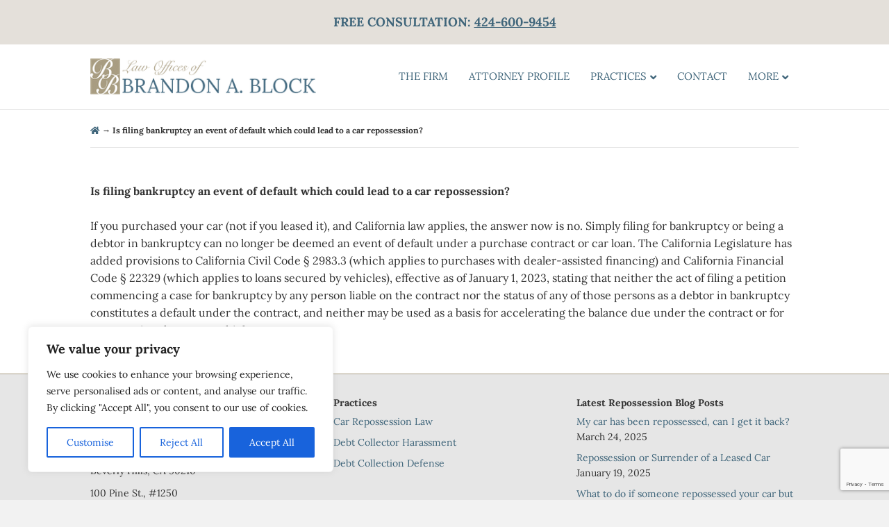

--- FILE ---
content_type: text/html; charset=utf-8
request_url: https://www.google.com/recaptcha/api2/anchor?ar=1&k=6Lf3-3khAAAAANGe38kkNU28_na4dBWapFUJTXMt&co=aHR0cHM6Ly9iYmxvY2tsYXcuY29tOjQ0Mw..&hl=en&v=N67nZn4AqZkNcbeMu4prBgzg&size=invisible&anchor-ms=20000&execute-ms=30000&cb=n9jkaoduw9gf
body_size: 48599
content:
<!DOCTYPE HTML><html dir="ltr" lang="en"><head><meta http-equiv="Content-Type" content="text/html; charset=UTF-8">
<meta http-equiv="X-UA-Compatible" content="IE=edge">
<title>reCAPTCHA</title>
<style type="text/css">
/* cyrillic-ext */
@font-face {
  font-family: 'Roboto';
  font-style: normal;
  font-weight: 400;
  font-stretch: 100%;
  src: url(//fonts.gstatic.com/s/roboto/v48/KFO7CnqEu92Fr1ME7kSn66aGLdTylUAMa3GUBHMdazTgWw.woff2) format('woff2');
  unicode-range: U+0460-052F, U+1C80-1C8A, U+20B4, U+2DE0-2DFF, U+A640-A69F, U+FE2E-FE2F;
}
/* cyrillic */
@font-face {
  font-family: 'Roboto';
  font-style: normal;
  font-weight: 400;
  font-stretch: 100%;
  src: url(//fonts.gstatic.com/s/roboto/v48/KFO7CnqEu92Fr1ME7kSn66aGLdTylUAMa3iUBHMdazTgWw.woff2) format('woff2');
  unicode-range: U+0301, U+0400-045F, U+0490-0491, U+04B0-04B1, U+2116;
}
/* greek-ext */
@font-face {
  font-family: 'Roboto';
  font-style: normal;
  font-weight: 400;
  font-stretch: 100%;
  src: url(//fonts.gstatic.com/s/roboto/v48/KFO7CnqEu92Fr1ME7kSn66aGLdTylUAMa3CUBHMdazTgWw.woff2) format('woff2');
  unicode-range: U+1F00-1FFF;
}
/* greek */
@font-face {
  font-family: 'Roboto';
  font-style: normal;
  font-weight: 400;
  font-stretch: 100%;
  src: url(//fonts.gstatic.com/s/roboto/v48/KFO7CnqEu92Fr1ME7kSn66aGLdTylUAMa3-UBHMdazTgWw.woff2) format('woff2');
  unicode-range: U+0370-0377, U+037A-037F, U+0384-038A, U+038C, U+038E-03A1, U+03A3-03FF;
}
/* math */
@font-face {
  font-family: 'Roboto';
  font-style: normal;
  font-weight: 400;
  font-stretch: 100%;
  src: url(//fonts.gstatic.com/s/roboto/v48/KFO7CnqEu92Fr1ME7kSn66aGLdTylUAMawCUBHMdazTgWw.woff2) format('woff2');
  unicode-range: U+0302-0303, U+0305, U+0307-0308, U+0310, U+0312, U+0315, U+031A, U+0326-0327, U+032C, U+032F-0330, U+0332-0333, U+0338, U+033A, U+0346, U+034D, U+0391-03A1, U+03A3-03A9, U+03B1-03C9, U+03D1, U+03D5-03D6, U+03F0-03F1, U+03F4-03F5, U+2016-2017, U+2034-2038, U+203C, U+2040, U+2043, U+2047, U+2050, U+2057, U+205F, U+2070-2071, U+2074-208E, U+2090-209C, U+20D0-20DC, U+20E1, U+20E5-20EF, U+2100-2112, U+2114-2115, U+2117-2121, U+2123-214F, U+2190, U+2192, U+2194-21AE, U+21B0-21E5, U+21F1-21F2, U+21F4-2211, U+2213-2214, U+2216-22FF, U+2308-230B, U+2310, U+2319, U+231C-2321, U+2336-237A, U+237C, U+2395, U+239B-23B7, U+23D0, U+23DC-23E1, U+2474-2475, U+25AF, U+25B3, U+25B7, U+25BD, U+25C1, U+25CA, U+25CC, U+25FB, U+266D-266F, U+27C0-27FF, U+2900-2AFF, U+2B0E-2B11, U+2B30-2B4C, U+2BFE, U+3030, U+FF5B, U+FF5D, U+1D400-1D7FF, U+1EE00-1EEFF;
}
/* symbols */
@font-face {
  font-family: 'Roboto';
  font-style: normal;
  font-weight: 400;
  font-stretch: 100%;
  src: url(//fonts.gstatic.com/s/roboto/v48/KFO7CnqEu92Fr1ME7kSn66aGLdTylUAMaxKUBHMdazTgWw.woff2) format('woff2');
  unicode-range: U+0001-000C, U+000E-001F, U+007F-009F, U+20DD-20E0, U+20E2-20E4, U+2150-218F, U+2190, U+2192, U+2194-2199, U+21AF, U+21E6-21F0, U+21F3, U+2218-2219, U+2299, U+22C4-22C6, U+2300-243F, U+2440-244A, U+2460-24FF, U+25A0-27BF, U+2800-28FF, U+2921-2922, U+2981, U+29BF, U+29EB, U+2B00-2BFF, U+4DC0-4DFF, U+FFF9-FFFB, U+10140-1018E, U+10190-1019C, U+101A0, U+101D0-101FD, U+102E0-102FB, U+10E60-10E7E, U+1D2C0-1D2D3, U+1D2E0-1D37F, U+1F000-1F0FF, U+1F100-1F1AD, U+1F1E6-1F1FF, U+1F30D-1F30F, U+1F315, U+1F31C, U+1F31E, U+1F320-1F32C, U+1F336, U+1F378, U+1F37D, U+1F382, U+1F393-1F39F, U+1F3A7-1F3A8, U+1F3AC-1F3AF, U+1F3C2, U+1F3C4-1F3C6, U+1F3CA-1F3CE, U+1F3D4-1F3E0, U+1F3ED, U+1F3F1-1F3F3, U+1F3F5-1F3F7, U+1F408, U+1F415, U+1F41F, U+1F426, U+1F43F, U+1F441-1F442, U+1F444, U+1F446-1F449, U+1F44C-1F44E, U+1F453, U+1F46A, U+1F47D, U+1F4A3, U+1F4B0, U+1F4B3, U+1F4B9, U+1F4BB, U+1F4BF, U+1F4C8-1F4CB, U+1F4D6, U+1F4DA, U+1F4DF, U+1F4E3-1F4E6, U+1F4EA-1F4ED, U+1F4F7, U+1F4F9-1F4FB, U+1F4FD-1F4FE, U+1F503, U+1F507-1F50B, U+1F50D, U+1F512-1F513, U+1F53E-1F54A, U+1F54F-1F5FA, U+1F610, U+1F650-1F67F, U+1F687, U+1F68D, U+1F691, U+1F694, U+1F698, U+1F6AD, U+1F6B2, U+1F6B9-1F6BA, U+1F6BC, U+1F6C6-1F6CF, U+1F6D3-1F6D7, U+1F6E0-1F6EA, U+1F6F0-1F6F3, U+1F6F7-1F6FC, U+1F700-1F7FF, U+1F800-1F80B, U+1F810-1F847, U+1F850-1F859, U+1F860-1F887, U+1F890-1F8AD, U+1F8B0-1F8BB, U+1F8C0-1F8C1, U+1F900-1F90B, U+1F93B, U+1F946, U+1F984, U+1F996, U+1F9E9, U+1FA00-1FA6F, U+1FA70-1FA7C, U+1FA80-1FA89, U+1FA8F-1FAC6, U+1FACE-1FADC, U+1FADF-1FAE9, U+1FAF0-1FAF8, U+1FB00-1FBFF;
}
/* vietnamese */
@font-face {
  font-family: 'Roboto';
  font-style: normal;
  font-weight: 400;
  font-stretch: 100%;
  src: url(//fonts.gstatic.com/s/roboto/v48/KFO7CnqEu92Fr1ME7kSn66aGLdTylUAMa3OUBHMdazTgWw.woff2) format('woff2');
  unicode-range: U+0102-0103, U+0110-0111, U+0128-0129, U+0168-0169, U+01A0-01A1, U+01AF-01B0, U+0300-0301, U+0303-0304, U+0308-0309, U+0323, U+0329, U+1EA0-1EF9, U+20AB;
}
/* latin-ext */
@font-face {
  font-family: 'Roboto';
  font-style: normal;
  font-weight: 400;
  font-stretch: 100%;
  src: url(//fonts.gstatic.com/s/roboto/v48/KFO7CnqEu92Fr1ME7kSn66aGLdTylUAMa3KUBHMdazTgWw.woff2) format('woff2');
  unicode-range: U+0100-02BA, U+02BD-02C5, U+02C7-02CC, U+02CE-02D7, U+02DD-02FF, U+0304, U+0308, U+0329, U+1D00-1DBF, U+1E00-1E9F, U+1EF2-1EFF, U+2020, U+20A0-20AB, U+20AD-20C0, U+2113, U+2C60-2C7F, U+A720-A7FF;
}
/* latin */
@font-face {
  font-family: 'Roboto';
  font-style: normal;
  font-weight: 400;
  font-stretch: 100%;
  src: url(//fonts.gstatic.com/s/roboto/v48/KFO7CnqEu92Fr1ME7kSn66aGLdTylUAMa3yUBHMdazQ.woff2) format('woff2');
  unicode-range: U+0000-00FF, U+0131, U+0152-0153, U+02BB-02BC, U+02C6, U+02DA, U+02DC, U+0304, U+0308, U+0329, U+2000-206F, U+20AC, U+2122, U+2191, U+2193, U+2212, U+2215, U+FEFF, U+FFFD;
}
/* cyrillic-ext */
@font-face {
  font-family: 'Roboto';
  font-style: normal;
  font-weight: 500;
  font-stretch: 100%;
  src: url(//fonts.gstatic.com/s/roboto/v48/KFO7CnqEu92Fr1ME7kSn66aGLdTylUAMa3GUBHMdazTgWw.woff2) format('woff2');
  unicode-range: U+0460-052F, U+1C80-1C8A, U+20B4, U+2DE0-2DFF, U+A640-A69F, U+FE2E-FE2F;
}
/* cyrillic */
@font-face {
  font-family: 'Roboto';
  font-style: normal;
  font-weight: 500;
  font-stretch: 100%;
  src: url(//fonts.gstatic.com/s/roboto/v48/KFO7CnqEu92Fr1ME7kSn66aGLdTylUAMa3iUBHMdazTgWw.woff2) format('woff2');
  unicode-range: U+0301, U+0400-045F, U+0490-0491, U+04B0-04B1, U+2116;
}
/* greek-ext */
@font-face {
  font-family: 'Roboto';
  font-style: normal;
  font-weight: 500;
  font-stretch: 100%;
  src: url(//fonts.gstatic.com/s/roboto/v48/KFO7CnqEu92Fr1ME7kSn66aGLdTylUAMa3CUBHMdazTgWw.woff2) format('woff2');
  unicode-range: U+1F00-1FFF;
}
/* greek */
@font-face {
  font-family: 'Roboto';
  font-style: normal;
  font-weight: 500;
  font-stretch: 100%;
  src: url(//fonts.gstatic.com/s/roboto/v48/KFO7CnqEu92Fr1ME7kSn66aGLdTylUAMa3-UBHMdazTgWw.woff2) format('woff2');
  unicode-range: U+0370-0377, U+037A-037F, U+0384-038A, U+038C, U+038E-03A1, U+03A3-03FF;
}
/* math */
@font-face {
  font-family: 'Roboto';
  font-style: normal;
  font-weight: 500;
  font-stretch: 100%;
  src: url(//fonts.gstatic.com/s/roboto/v48/KFO7CnqEu92Fr1ME7kSn66aGLdTylUAMawCUBHMdazTgWw.woff2) format('woff2');
  unicode-range: U+0302-0303, U+0305, U+0307-0308, U+0310, U+0312, U+0315, U+031A, U+0326-0327, U+032C, U+032F-0330, U+0332-0333, U+0338, U+033A, U+0346, U+034D, U+0391-03A1, U+03A3-03A9, U+03B1-03C9, U+03D1, U+03D5-03D6, U+03F0-03F1, U+03F4-03F5, U+2016-2017, U+2034-2038, U+203C, U+2040, U+2043, U+2047, U+2050, U+2057, U+205F, U+2070-2071, U+2074-208E, U+2090-209C, U+20D0-20DC, U+20E1, U+20E5-20EF, U+2100-2112, U+2114-2115, U+2117-2121, U+2123-214F, U+2190, U+2192, U+2194-21AE, U+21B0-21E5, U+21F1-21F2, U+21F4-2211, U+2213-2214, U+2216-22FF, U+2308-230B, U+2310, U+2319, U+231C-2321, U+2336-237A, U+237C, U+2395, U+239B-23B7, U+23D0, U+23DC-23E1, U+2474-2475, U+25AF, U+25B3, U+25B7, U+25BD, U+25C1, U+25CA, U+25CC, U+25FB, U+266D-266F, U+27C0-27FF, U+2900-2AFF, U+2B0E-2B11, U+2B30-2B4C, U+2BFE, U+3030, U+FF5B, U+FF5D, U+1D400-1D7FF, U+1EE00-1EEFF;
}
/* symbols */
@font-face {
  font-family: 'Roboto';
  font-style: normal;
  font-weight: 500;
  font-stretch: 100%;
  src: url(//fonts.gstatic.com/s/roboto/v48/KFO7CnqEu92Fr1ME7kSn66aGLdTylUAMaxKUBHMdazTgWw.woff2) format('woff2');
  unicode-range: U+0001-000C, U+000E-001F, U+007F-009F, U+20DD-20E0, U+20E2-20E4, U+2150-218F, U+2190, U+2192, U+2194-2199, U+21AF, U+21E6-21F0, U+21F3, U+2218-2219, U+2299, U+22C4-22C6, U+2300-243F, U+2440-244A, U+2460-24FF, U+25A0-27BF, U+2800-28FF, U+2921-2922, U+2981, U+29BF, U+29EB, U+2B00-2BFF, U+4DC0-4DFF, U+FFF9-FFFB, U+10140-1018E, U+10190-1019C, U+101A0, U+101D0-101FD, U+102E0-102FB, U+10E60-10E7E, U+1D2C0-1D2D3, U+1D2E0-1D37F, U+1F000-1F0FF, U+1F100-1F1AD, U+1F1E6-1F1FF, U+1F30D-1F30F, U+1F315, U+1F31C, U+1F31E, U+1F320-1F32C, U+1F336, U+1F378, U+1F37D, U+1F382, U+1F393-1F39F, U+1F3A7-1F3A8, U+1F3AC-1F3AF, U+1F3C2, U+1F3C4-1F3C6, U+1F3CA-1F3CE, U+1F3D4-1F3E0, U+1F3ED, U+1F3F1-1F3F3, U+1F3F5-1F3F7, U+1F408, U+1F415, U+1F41F, U+1F426, U+1F43F, U+1F441-1F442, U+1F444, U+1F446-1F449, U+1F44C-1F44E, U+1F453, U+1F46A, U+1F47D, U+1F4A3, U+1F4B0, U+1F4B3, U+1F4B9, U+1F4BB, U+1F4BF, U+1F4C8-1F4CB, U+1F4D6, U+1F4DA, U+1F4DF, U+1F4E3-1F4E6, U+1F4EA-1F4ED, U+1F4F7, U+1F4F9-1F4FB, U+1F4FD-1F4FE, U+1F503, U+1F507-1F50B, U+1F50D, U+1F512-1F513, U+1F53E-1F54A, U+1F54F-1F5FA, U+1F610, U+1F650-1F67F, U+1F687, U+1F68D, U+1F691, U+1F694, U+1F698, U+1F6AD, U+1F6B2, U+1F6B9-1F6BA, U+1F6BC, U+1F6C6-1F6CF, U+1F6D3-1F6D7, U+1F6E0-1F6EA, U+1F6F0-1F6F3, U+1F6F7-1F6FC, U+1F700-1F7FF, U+1F800-1F80B, U+1F810-1F847, U+1F850-1F859, U+1F860-1F887, U+1F890-1F8AD, U+1F8B0-1F8BB, U+1F8C0-1F8C1, U+1F900-1F90B, U+1F93B, U+1F946, U+1F984, U+1F996, U+1F9E9, U+1FA00-1FA6F, U+1FA70-1FA7C, U+1FA80-1FA89, U+1FA8F-1FAC6, U+1FACE-1FADC, U+1FADF-1FAE9, U+1FAF0-1FAF8, U+1FB00-1FBFF;
}
/* vietnamese */
@font-face {
  font-family: 'Roboto';
  font-style: normal;
  font-weight: 500;
  font-stretch: 100%;
  src: url(//fonts.gstatic.com/s/roboto/v48/KFO7CnqEu92Fr1ME7kSn66aGLdTylUAMa3OUBHMdazTgWw.woff2) format('woff2');
  unicode-range: U+0102-0103, U+0110-0111, U+0128-0129, U+0168-0169, U+01A0-01A1, U+01AF-01B0, U+0300-0301, U+0303-0304, U+0308-0309, U+0323, U+0329, U+1EA0-1EF9, U+20AB;
}
/* latin-ext */
@font-face {
  font-family: 'Roboto';
  font-style: normal;
  font-weight: 500;
  font-stretch: 100%;
  src: url(//fonts.gstatic.com/s/roboto/v48/KFO7CnqEu92Fr1ME7kSn66aGLdTylUAMa3KUBHMdazTgWw.woff2) format('woff2');
  unicode-range: U+0100-02BA, U+02BD-02C5, U+02C7-02CC, U+02CE-02D7, U+02DD-02FF, U+0304, U+0308, U+0329, U+1D00-1DBF, U+1E00-1E9F, U+1EF2-1EFF, U+2020, U+20A0-20AB, U+20AD-20C0, U+2113, U+2C60-2C7F, U+A720-A7FF;
}
/* latin */
@font-face {
  font-family: 'Roboto';
  font-style: normal;
  font-weight: 500;
  font-stretch: 100%;
  src: url(//fonts.gstatic.com/s/roboto/v48/KFO7CnqEu92Fr1ME7kSn66aGLdTylUAMa3yUBHMdazQ.woff2) format('woff2');
  unicode-range: U+0000-00FF, U+0131, U+0152-0153, U+02BB-02BC, U+02C6, U+02DA, U+02DC, U+0304, U+0308, U+0329, U+2000-206F, U+20AC, U+2122, U+2191, U+2193, U+2212, U+2215, U+FEFF, U+FFFD;
}
/* cyrillic-ext */
@font-face {
  font-family: 'Roboto';
  font-style: normal;
  font-weight: 900;
  font-stretch: 100%;
  src: url(//fonts.gstatic.com/s/roboto/v48/KFO7CnqEu92Fr1ME7kSn66aGLdTylUAMa3GUBHMdazTgWw.woff2) format('woff2');
  unicode-range: U+0460-052F, U+1C80-1C8A, U+20B4, U+2DE0-2DFF, U+A640-A69F, U+FE2E-FE2F;
}
/* cyrillic */
@font-face {
  font-family: 'Roboto';
  font-style: normal;
  font-weight: 900;
  font-stretch: 100%;
  src: url(//fonts.gstatic.com/s/roboto/v48/KFO7CnqEu92Fr1ME7kSn66aGLdTylUAMa3iUBHMdazTgWw.woff2) format('woff2');
  unicode-range: U+0301, U+0400-045F, U+0490-0491, U+04B0-04B1, U+2116;
}
/* greek-ext */
@font-face {
  font-family: 'Roboto';
  font-style: normal;
  font-weight: 900;
  font-stretch: 100%;
  src: url(//fonts.gstatic.com/s/roboto/v48/KFO7CnqEu92Fr1ME7kSn66aGLdTylUAMa3CUBHMdazTgWw.woff2) format('woff2');
  unicode-range: U+1F00-1FFF;
}
/* greek */
@font-face {
  font-family: 'Roboto';
  font-style: normal;
  font-weight: 900;
  font-stretch: 100%;
  src: url(//fonts.gstatic.com/s/roboto/v48/KFO7CnqEu92Fr1ME7kSn66aGLdTylUAMa3-UBHMdazTgWw.woff2) format('woff2');
  unicode-range: U+0370-0377, U+037A-037F, U+0384-038A, U+038C, U+038E-03A1, U+03A3-03FF;
}
/* math */
@font-face {
  font-family: 'Roboto';
  font-style: normal;
  font-weight: 900;
  font-stretch: 100%;
  src: url(//fonts.gstatic.com/s/roboto/v48/KFO7CnqEu92Fr1ME7kSn66aGLdTylUAMawCUBHMdazTgWw.woff2) format('woff2');
  unicode-range: U+0302-0303, U+0305, U+0307-0308, U+0310, U+0312, U+0315, U+031A, U+0326-0327, U+032C, U+032F-0330, U+0332-0333, U+0338, U+033A, U+0346, U+034D, U+0391-03A1, U+03A3-03A9, U+03B1-03C9, U+03D1, U+03D5-03D6, U+03F0-03F1, U+03F4-03F5, U+2016-2017, U+2034-2038, U+203C, U+2040, U+2043, U+2047, U+2050, U+2057, U+205F, U+2070-2071, U+2074-208E, U+2090-209C, U+20D0-20DC, U+20E1, U+20E5-20EF, U+2100-2112, U+2114-2115, U+2117-2121, U+2123-214F, U+2190, U+2192, U+2194-21AE, U+21B0-21E5, U+21F1-21F2, U+21F4-2211, U+2213-2214, U+2216-22FF, U+2308-230B, U+2310, U+2319, U+231C-2321, U+2336-237A, U+237C, U+2395, U+239B-23B7, U+23D0, U+23DC-23E1, U+2474-2475, U+25AF, U+25B3, U+25B7, U+25BD, U+25C1, U+25CA, U+25CC, U+25FB, U+266D-266F, U+27C0-27FF, U+2900-2AFF, U+2B0E-2B11, U+2B30-2B4C, U+2BFE, U+3030, U+FF5B, U+FF5D, U+1D400-1D7FF, U+1EE00-1EEFF;
}
/* symbols */
@font-face {
  font-family: 'Roboto';
  font-style: normal;
  font-weight: 900;
  font-stretch: 100%;
  src: url(//fonts.gstatic.com/s/roboto/v48/KFO7CnqEu92Fr1ME7kSn66aGLdTylUAMaxKUBHMdazTgWw.woff2) format('woff2');
  unicode-range: U+0001-000C, U+000E-001F, U+007F-009F, U+20DD-20E0, U+20E2-20E4, U+2150-218F, U+2190, U+2192, U+2194-2199, U+21AF, U+21E6-21F0, U+21F3, U+2218-2219, U+2299, U+22C4-22C6, U+2300-243F, U+2440-244A, U+2460-24FF, U+25A0-27BF, U+2800-28FF, U+2921-2922, U+2981, U+29BF, U+29EB, U+2B00-2BFF, U+4DC0-4DFF, U+FFF9-FFFB, U+10140-1018E, U+10190-1019C, U+101A0, U+101D0-101FD, U+102E0-102FB, U+10E60-10E7E, U+1D2C0-1D2D3, U+1D2E0-1D37F, U+1F000-1F0FF, U+1F100-1F1AD, U+1F1E6-1F1FF, U+1F30D-1F30F, U+1F315, U+1F31C, U+1F31E, U+1F320-1F32C, U+1F336, U+1F378, U+1F37D, U+1F382, U+1F393-1F39F, U+1F3A7-1F3A8, U+1F3AC-1F3AF, U+1F3C2, U+1F3C4-1F3C6, U+1F3CA-1F3CE, U+1F3D4-1F3E0, U+1F3ED, U+1F3F1-1F3F3, U+1F3F5-1F3F7, U+1F408, U+1F415, U+1F41F, U+1F426, U+1F43F, U+1F441-1F442, U+1F444, U+1F446-1F449, U+1F44C-1F44E, U+1F453, U+1F46A, U+1F47D, U+1F4A3, U+1F4B0, U+1F4B3, U+1F4B9, U+1F4BB, U+1F4BF, U+1F4C8-1F4CB, U+1F4D6, U+1F4DA, U+1F4DF, U+1F4E3-1F4E6, U+1F4EA-1F4ED, U+1F4F7, U+1F4F9-1F4FB, U+1F4FD-1F4FE, U+1F503, U+1F507-1F50B, U+1F50D, U+1F512-1F513, U+1F53E-1F54A, U+1F54F-1F5FA, U+1F610, U+1F650-1F67F, U+1F687, U+1F68D, U+1F691, U+1F694, U+1F698, U+1F6AD, U+1F6B2, U+1F6B9-1F6BA, U+1F6BC, U+1F6C6-1F6CF, U+1F6D3-1F6D7, U+1F6E0-1F6EA, U+1F6F0-1F6F3, U+1F6F7-1F6FC, U+1F700-1F7FF, U+1F800-1F80B, U+1F810-1F847, U+1F850-1F859, U+1F860-1F887, U+1F890-1F8AD, U+1F8B0-1F8BB, U+1F8C0-1F8C1, U+1F900-1F90B, U+1F93B, U+1F946, U+1F984, U+1F996, U+1F9E9, U+1FA00-1FA6F, U+1FA70-1FA7C, U+1FA80-1FA89, U+1FA8F-1FAC6, U+1FACE-1FADC, U+1FADF-1FAE9, U+1FAF0-1FAF8, U+1FB00-1FBFF;
}
/* vietnamese */
@font-face {
  font-family: 'Roboto';
  font-style: normal;
  font-weight: 900;
  font-stretch: 100%;
  src: url(//fonts.gstatic.com/s/roboto/v48/KFO7CnqEu92Fr1ME7kSn66aGLdTylUAMa3OUBHMdazTgWw.woff2) format('woff2');
  unicode-range: U+0102-0103, U+0110-0111, U+0128-0129, U+0168-0169, U+01A0-01A1, U+01AF-01B0, U+0300-0301, U+0303-0304, U+0308-0309, U+0323, U+0329, U+1EA0-1EF9, U+20AB;
}
/* latin-ext */
@font-face {
  font-family: 'Roboto';
  font-style: normal;
  font-weight: 900;
  font-stretch: 100%;
  src: url(//fonts.gstatic.com/s/roboto/v48/KFO7CnqEu92Fr1ME7kSn66aGLdTylUAMa3KUBHMdazTgWw.woff2) format('woff2');
  unicode-range: U+0100-02BA, U+02BD-02C5, U+02C7-02CC, U+02CE-02D7, U+02DD-02FF, U+0304, U+0308, U+0329, U+1D00-1DBF, U+1E00-1E9F, U+1EF2-1EFF, U+2020, U+20A0-20AB, U+20AD-20C0, U+2113, U+2C60-2C7F, U+A720-A7FF;
}
/* latin */
@font-face {
  font-family: 'Roboto';
  font-style: normal;
  font-weight: 900;
  font-stretch: 100%;
  src: url(//fonts.gstatic.com/s/roboto/v48/KFO7CnqEu92Fr1ME7kSn66aGLdTylUAMa3yUBHMdazQ.woff2) format('woff2');
  unicode-range: U+0000-00FF, U+0131, U+0152-0153, U+02BB-02BC, U+02C6, U+02DA, U+02DC, U+0304, U+0308, U+0329, U+2000-206F, U+20AC, U+2122, U+2191, U+2193, U+2212, U+2215, U+FEFF, U+FFFD;
}

</style>
<link rel="stylesheet" type="text/css" href="https://www.gstatic.com/recaptcha/releases/N67nZn4AqZkNcbeMu4prBgzg/styles__ltr.css">
<script nonce="Bqpo7qTJI0GSAepOJGLtBw" type="text/javascript">window['__recaptcha_api'] = 'https://www.google.com/recaptcha/api2/';</script>
<script type="text/javascript" src="https://www.gstatic.com/recaptcha/releases/N67nZn4AqZkNcbeMu4prBgzg/recaptcha__en.js" nonce="Bqpo7qTJI0GSAepOJGLtBw">
      
    </script></head>
<body><div id="rc-anchor-alert" class="rc-anchor-alert"></div>
<input type="hidden" id="recaptcha-token" value="[base64]">
<script type="text/javascript" nonce="Bqpo7qTJI0GSAepOJGLtBw">
      recaptcha.anchor.Main.init("[\x22ainput\x22,[\x22bgdata\x22,\x22\x22,\[base64]/[base64]/[base64]/bmV3IHJbeF0oY1swXSk6RT09Mj9uZXcgclt4XShjWzBdLGNbMV0pOkU9PTM/bmV3IHJbeF0oY1swXSxjWzFdLGNbMl0pOkU9PTQ/[base64]/[base64]/[base64]/[base64]/[base64]/[base64]/[base64]/[base64]\x22,\[base64]\\u003d\x22,\x22HibDgkjDlnLDqkxYwptHw7krZ8KUw6wywrpBIiRiw7XCpjrDkkU/w5JdZDnCo8KBciI2wokyW8OvXMO+wo3DkMKTZ01FwrEBwq0AGcOZw4IKDMKhw4txQMKRwp17Z8OWwowtP8KyB8O8PsK5G8OrXcOyMRbCusKsw696wr/DpDPCtnPChsKswqoHZVkPF0fCk8OxwqrDiAzChMKDfMKQFBEcSsKkwo1AEMOCwrkYTMOVwqFfW8OuNMOqw4YDM8KJCcOOwq3CmX5+w4YYX23DuVPCm8KmwovDkmY4OCjDscOYwpA9w4XCn8O9w6jDq0fCmAs9Jkc8D8OzwrRraMOjw7fClsKIW8KLDcKowqcjwp/DgVDCq8K3eH4vGAbDg8K9F8OIwozDl8KSZD3CtwXDsWJsw7LChsO9w6YXwrPCmW7Dq3LDlCVZR3ccE8KeasOfVsOnw7EOwrEJEiDDrGc6w61vB1bDsMO9wpRORsK3wocUWVtGwrt/w4Y6dcO8fRjDt1UsfMOvFBAZYsKawqgcw6DDksOCWxXDoRzDkTLClcO5MzvCvsOuw6vDgm/CnsOjwqPDoQtYw6bCvMOmMSVIwqI8w6gRHR/Dn2ZLMcOUwrh8wp/DjC91woNgQ8ORQMKmwpLCkcKRwrHCk2sswqZrwrvCgMOSwrbDrW7Dp8OcCMKlwqrCizJCGV0iHi7Cs8K1wolhw4BEwqEfGMKdLMKRwpjDuAXCqhYRw7xmBX/DqcK3wrtceHR3PcKFwrcWZ8OXf2V9w7A5wrlhCx7ChMORw4/CjcOeKQx5w67DkcKOwqHDoRLDnFnDi2/CscOAw7REw6waw7/[base64]/Dn8Knw7wvPhTDh8O/R1xTJ8KdwrrCrsKnw6PDkMOYwoXDmMOPw6XClVptccK5wqklZSwtw4jDkA7Dn8Ozw4nDssOGYsOUwqzCi8KXwp/[base64]/ClsKdHMOVThXCj8OlCkpfAEURc8OCFmwKw6hgNcOGw77DjW9UGVrChVbCizwwecKSw7xqdUI8bh/ClsK2wqwhD8KEQcOWTjZzw6B4wp3CgjrCi8K6w4bDocKywobDpwgyw6nCkhYHw57DnMKTXsOQw5bCrsKSeGnDkMKNVMOoIcKDw5dMBsOtaFnDisKHFgzDgsO/wrDDqMOfN8K7w4/Dv17CmcO1ScKNwrwxLSfDn8OpJsK/w7VLwqM4wrYsTcKeDHd6wrspw5s8VMOhwp3DsUJZdMOoZHVPw4bDnMKZwqoxwrdkw6lswrvCtsK5S8OQT8Olw7VPw7rCilLCtcKCTVxrE8O4EcKVDXRcfz7Cm8O6eMO/[base64]/CsMKbwoXDhwUNB8KYw5PDjMKQw4MKKRY/M8O5w6PDnDJhw4pUw5rDjmdSwo/[base64]/DlcKbwrh/w7wDWMOXwr4vwrPCoiluJ8O7w5bCmxhAwr/CpsOhOAIZw5Nywq/DosKJwpU2fMK2w68qw7nDjcOMFcODO8OTwohOCxDCpsKrw4p2BEjDiVXCpHoJwpvCs2AKwqPCpcOsDcK/[base64]/wo/[base64]/CkBsBw77DpcOiDlJFwqowwoXCksOVwrsaUMKod8OawpkTwp17BcKyw7HCkcKpw61fQsKvSQvCuT/[base64]/Cv3DDkitlJMO2WX7DiBfCg8OMRcOVwrTDhHFvHMOPEsO+wr0owrvDlHLDqzVmw6rDncKifcOhAMONw5xkw4xkW8OdBQInw5MfIC/DncK4w50PBsOVwrLDgEVcAMOAwp/[base64]/CpcOAf8OJw6jDhMK6DljDpgnDucKow4zCqMKzZ3t8K8KSdsOCwq4owqg2F08UEC42wpDChlbCp8KFew3CjXvCllQuZEbDomo1O8KFbsO5BWLCkG/Co8KOwp1XwoUvLxzCgMKTw4RDAn3Cvh/DtXpJIcOww4DDkBtlw6DDg8OgC1wpw6nCmcOXaVXChkIKw61eWMOIWMKfw4rDlHPDs8K2wrjCi8KjwqBUXsOEwozDsjEbw4bDk8O1VwXCvwwZMCbCiF7Dv8OOw5twNR7DplHDsMOfwrgnwoTDiELDsH8YwrvChH3CkMKXDAE/HDPDgArDicOaw6TCtsKJbyvCjmfDl8K7e8Oww6fDgS1Qw5BJGMKHYREtR8Ohw5YAwpnDjnt8VcKLATFdw4XDt8KAworDtMKywoDDucKgw64NN8K8wolAwoXCqMKQOmQBw5jCmsKWwqTCp8K3VsKJw6oKL155w6MewqVTJkl/w6I9EsKMwqQ/[base64]/DqTY5w4BgdsOcwpDCgsKpP8Kmw4fDlMKhISZlw7DCrsOACMKoW8OXwpklcsOPQMK+w5Zac8K2VhpEwoLChsOrLi5cKMKtwoTDmh1RVhfCm8OUHMO/c3AUQ1HDj8KvIhhAe2MrIcKVZXfCmMOJecKZDcO9wr/Cv8OlajDCjkRxw63DrMOmwqnDicO4dQ/DulrDlMKZwpcDdljCgcOgwqzCq8KhLsK0w70aEkDCgXxyDgjDosO/EB7CvwbDkh96wrhzRzLDqFU3w6nDggc3wo/CgcOCw4XCojjDtcKjw6QVwpLDtMO7w6wzwpR/wpvDmgvCkcO2Pk0eCsKKFQYEPcONwpPCuMOYw4nDgsK0w5DCnMK9f0/DpsOjwqvDuMOpMl09woNaFwheHsOLGcOofMKCwpl9w5BjPTAAw5LDiUxcwqEtw6zCkDUbwo/DgsOwwqbCpRNdWwpHXwHCvsOnCiE9woh7XcOSwpoZVsOVccK7w6/DoyrDkcOkw43CkClUwqrDpzvCkMKbIMKCw4jCkAlFw6hmOsOow6hOD2XCvEhjfcKYw4jDk8KNw7rDtRpOwoRgeCPDplLCskTDoMKRQCNowqPDicOAw4XCu8K5wpnCqsODOT7CmsK3w57DskUrwrrCqn/Dl8OqfMKYwqHDk8KLeSjDqkTChcKnAsKUworCoSBaw6/CpMOmw49eLcKtRmXCmsK0dV1fw4zCtgFbA8Okw49YbMKaw7dLwpk7w6Mwwpx6fMKNw5/CosKow6nDmsKpPh7DtT3DpRLCuj9rw7PCoi0HOsKMw5M6S8KcMRk0DAZEVsOEwqTDhMOlw7TClMKgS8OdHm0kN8KJZmkzworDgMOWw5jCocO3w6ofw4FBL8KAwoTDkBjDuz0Pw6QKw5RMwqvCsng/CEZNwqtdwr/Co8KjNmoIeMKhw6ADG3dqwqB/w4IXAlcjw5vCgV/DtVFOScKLYy7CusOma1d9NV/Dn8OUwr/CiCozDcO8w6bCrWJYNXDCuDjDl2l4w4xlcsOCw5HCr8KqWicyw5fDsD3ChjonwqILw6bDqWAcY0QXwrDCgMOrM8KaEGTCr1jDgMO7wpfDvlgYUMKYcy/DhwTCvMKuwr1CGWzCtcKVfUcdRVTChMKdwopQwpHDk8OFw7bDrsOCwoHChTzDhGIyHElYw7/CvMOzKW/Dm8KuwqV9woDDmcOdwoHDkcKxw5jCpMK0wpjCocK1S8OwZcKKw4/[base64]/[base64]/DngbCtsKlRREyw6J/w7pLw69pw6DCt8OaJsOpw4nDrMKjCBQJwol5wqIlR8KJNGF0w41dwoPCg8KTdihScsOFwrvCr8KawrbDmz96HsO6LcObejc8V1bChXkEw6/DicOzwqXCpsK6w5TChsKvwqcsw43Dpwhww74ABx0UT8KfwpTChwfCuBrDsic6w4nDkcOIMWLDvSx9TQrChRTCnBNdwrlEwpnCncOVw4PDqnPDo8KAw7TCvMOzw5lLF8O7AsOnIAt+LXcyRsK8w65xwp5/wrQtw6Eww59Cw5gqw6/[base64]/CmxHDmm/CvHdHw6bDhBMIQGsrBMOBeMK/w63DvMKBPMODwpEbD8O7wr/DmMOWw4rDuMK7wofCghTCrjrClkFGBHLDjGjCuFXClMKmKcKqRhE6DXfDh8ONbH3CtcO4w53CjcKmGhoxw6TDkjDCtsO/[base64]/Cs8OWQTpdw64Nw57Co2TCgV/DgGfDpk8rw6xXasKnf2/DtBsYW10KRcOUwo/CmBNYw4rDoMOgw7DDp1VECFUfw4rDl23DmHUvPARpWsKRwqkyTMOGw5zChhsWPsOjwqXCjcKFfcKNCMOIwplmM8OvDUs7SMO3w57CtsKBwrZrw7c6bV7CuS7Di8Kew4jDjsKicDl4Ilc7DRbDs3PDkhnDqiZiw5XCsF/CsAzCpMK4w4JBwp4EIjlzA8Oew67DuhYPwonCuiFBwrTDoFIGw5gtw6lww7dfw6bCpMOYOMOJwpJBf1Vhw4rDolnCoMKxEEVBwpDCojU5AsKhfic8RR9GKcOywpnDo8KRdcK+wrDDqyTDqBnCigMrw7bCkSzDnBjDocOzIHw8w6/DiyXDky7ClMKIUhobU8KZw5N/JTvDgsKOw6XDmMOJW8Otw4MRXj8vfnLCpiXCvMOjEMKKLF/Cs24IbcKHwo1JwrJRwrzCosOLwp3CncKSL8OxTDbDicOMwrHCtXk7w6gFUMK3wqVJeMOWbEjDjnbDoTEXLsOmbmzDlcOrw6nCrjXDpSLCusKuRnd6wpTCnn3CtF/CpCd1LcKOGsOCJlvDnMK/wqzDvMO4JQzCmksVBMOFS8O2wotkw6nCmsOSKMOgw6nCnTTCmQfCqDItcsKMfRUEw63ClzlOFcOYwrvCun3DqDoVwqNyw7xjCUHCsWPDpk/DqxbDlEHCkzDCqsOswoclw6lBw6jCumJcwoFKwrrCsU/CvsKcw5DChcOOYcOqwqteCQN4woXCkMOZw5cOw5LCs8KxJgTDoyjDj2/CmcOdR8O+w5Ivw5QCwqNbw68uw6ksw7rDlcKCcMO0wpPDpcKmY8KyS8KDG8KCF8K9w6zCi29Qw4I9wp08wqPDv2DDvWHCphPDmkfDhx/CohYhYU8pwoDCvU/[base64]/w6Z6PcKrCXVjYDRHw7BdwrPCsisDS8ODMMKxcMOTw4fDpsOUICDCnsKpR8KmBMOqwqROw6ZUwq7ClMOgw64Vwq7DtMKXwqkPwoLDo0XCki8OwoYkw5MEwrfDhCgHdsKRwqfDpMOuf1cXY8OXw7V/[base64]/DnSQHOnU9wogBwr/DssO3w4slw4UGS8OQaGM2fQoaSi7CtcKjw5Qowpcdw5bDi8OxEMKqa8KMREPCjXLDtMOHXQMZMTNJw7Z2E2LDisKgdsKdwo7Dn3vCvcKEwr3Dj8Khwp7Dl3vCicOufnXDgMKfworDhsKnw6nDmcKkZRLCkFfCl8Ovw4vCtsO/[base64]/CiCI2V2nCrMOMSsKzwr53w77CogppLsOOFMKbSWHCoxUpPG/DrlPDisOxwrk7dcOiQsOyw6lcNcK6J8Obw43Cu1fCtcOTw5t2P8OjcGorNMOMwrrCnMO9w7fDgFtSw584wrHCu2BdawhZwpTChXnDkkIVbBEsDz14w5XDqB5MLw1ld8Khwrgpw6LCisO3fsOhwrobG8KyFcKrX1l3w4/DpgzDscKDwpvCjG7DgwzDgRguTDkAXhUPf8Kwwp1QwrlECxUKwr7CiWVDw6/[base64]/NcKdw47CisO4w4TCpRPCpFAEYQ8EOmZ9w6HDryRgDA3CulVJwq7Ci8OZw6dkD8OSwozDulxwLcK8BmzClXvCmmU4wpfCg8O+ChRBwpvDmj3CocO2Z8Kfw4FLw6UTw4kmC8O/[base64]/ChBbCrT7DlDrCmRRzd8KRHn9iesKAwqzDpTMnwqnChhLDrcONCsKEKh/DscKew7/CpQ/DjAc8w7DCqQMpb0RRw6V0EsOuXMKTwrDCmEbCoUHCr8KPcMKQFVVqSkEDw4/DrMOCw4zCoEJBYFTDlBh7LcOJbzpqfwXDkE3DiCAUwrM+wpVzOMKIwqFNw6UJwqgkXMOCT0kRGg/CsX7ChxkRBA8XXSDDpcKUwpMXw5PDicOCw7tUwrbDsMK5GAVcwoDDvlfCsHZLLMOMQsONw4fCnMKKw7bDrcO1UwzCm8OmW1PCuzkDeDVMwrkrw5cyw5fCh8KMwpPCk8K3wpE5bDrDnH0pw5LDtcKOe2Eww7RQw41dw7TCtsOWw7DDv8OaPjBFwpw/wqJeSTzCpcKJw4QAwopDwp1MRRzDgsK0D20MGS3CkMK3LcOgwrLDpMKKbcKlw6IlZcKFwrIjw6DCnMKqST5Hwr8AwoJjwrs3w7TCpMKZUcK7wq5RehPCvGcuw6YuWQ0vwogrw53DisOpwqvDjMKfw5EGwp5aCkzDm8KXwq7Dqn/Ci8O1YsKnw43CoMKDD8K/L8OsdwrDscK2RW/DksKZL8OATkfCpcO9Q8OYw719ZMKpwqPChEhzwoYaYQQdwoHDnULDksOfwoDCnMKPF1xcw7vDlsKYwpTCo3rDpg5awq9DSMOvccOKwqXCusKswoHCogbCkcObd8K8B8KIwoXDn2RnfEZuQ8OWesKaD8KNw7vCgsOfw6Uew6NIw4fCkQwdwr/Dl1jDh1XCplzCnHQiwqDDsMKqP8OHwoxJVkQVwoPCu8OSFX/CpXJzwrEUw4ZVEsKlJ1UAFMOpLWnDk0dwwrgVw5DDoMOvb8OGMMOAwrUqw67ClMK3ScKQfsKWUsKfbUwKwozCgcKxdg7CmUHDksKbd1UAfCQEXjHCgsOBZcKYw7d2TcKiw4hGREzCuBDDsGnCpy/CnMOEfjzDkMOhTsKqw48qGMKuDTXCmMKyNz0becK4fwxyw4xkesK5eQPDuMOfwobCvDVIdsKQXxUSw6Q7wq/CicOEJMKOXcOJw4R+wo/[base64]/wpIiDlPDpWokw6Biw4pffWJSwofDjMKyLcOkCXHCnl9wwrXDtcOew4LCv0BHw6nDn8KyX8KRailTch/DkHkJQ8KtwqLDuW4XN0J1AQLCjxXDkx0Owo8PDUfClBTDjkB/[base64]/CjMOmfkfCuAkRC8KywqPDrV5WwolfazbCkSZrw7PCjsKJYEvCgcKIT8Olw7fDvz8tNcOjwp/CqTh4bsOcw7cEw5Zrw57DkxXDjGQCO8Okw4gtw4UDw64rQMOtXDfDnsKGw50fW8KOe8KNMWDDqsKaM0EFw684wpHCksKSRDDCvcOjXsO3SMKeYcOrdsKMK8ONwrnCkQ19wqsjJMOtGMKfwrxvw4NfbcOfHcKLU8OKA8KMw4kcJXfCllvDosOGwr3CrsONS8K/w53DicKgw7pdE8KNccOnwrYFw6d3w5xww7AiwpLDrMO5w6zDvktnYsKyJcK4w5h6wo3CqMKNw40VR31+w4bDv2BdAhvCnkcUFcKaw4s1wovCvzhewo3DhXrDvMO8wpXDicOJw77Co8KxwooXYMKffnzCscOyP8OqXsKowodaw4XDnksIwpDDo00tw4/DtntTRC7DqxTCiMKHw7LCtsKow5dPTyRcw4DDv8KOeMKQwoV3wqXCusOmw5/DkcKmOMO2w4zCv2sFw68tcA4Hw6QIR8O2eDkCw4cxw77Cu0czwqfCjMKsFjF/QgTDjgvCrsOdw4zCs8KIwrhIXGlMwonDnATCgcKNakR/[base64]/DuWXCvsOOw4c+JG/DojvCh8Oaw73DshQMVcOLw7giw6kdwpMNOTdDPhsfw4/DqRIRA8KUwosZwotgwpXCusKvw7/CkV5gwr8wwpwaT0JqwqdEw4QfwqzDtzJLw7XCtcOGw5pEe8OFc8OHwqAtw4LCqzLDqsOYw7zDn8K/[base64]/Dt8KDw6TCmMO4DFfCoHPDhibDikEOF8OiLS0Bwq3Cs8OHFMOoBGMVacKew7gLw5jDhsOnb8KIUWDDgQ/Ci8OONMOOL8K2w7Qpwq/Cvx0gaMKTw41Twq11wpEbw7IMw7cMwpvDssO2QmbDqg52cT3Cn2HCuR0ueH4EwpBww7fDnMOGwqp2WsK0FkJ/JcO7R8KbfMKbwqlUwrxsXsO1IEAxwprCk8OkwpTDvTdxBWPClDlAJcKBc0jCkFvCr1/CpsK8JsOww5DCm8KITsOEbQDCqsOgwrtmw74SdcOZworDpjrCrsKgbxQMwqMewqzCtBvDsTnCnBQPwqBvKhDCpsOBwrnDqsKJEsOEwrjCpD/CjDxrPTLCnxcMQXJkwpHCs8OxBsKaw44gw5nCjCTCqsOyOmrDpcOPwpLCsl4vwpJtwpzCvinDoMOBwqsJwo4HJCDDvgfCu8KYw6E+w7XClcKtw7nCj8KZJgA/w5zDpEJ1KEvCjMK3NcOWJsK1w710RcK9AsK5wpcIKXxUMiFOwqLDgn/Ck3ojEcOdXm/Dh8KmKUjDqsKaBsOqw4FbL13CmDZ5cx7DoFNywpdSwpPDr3QuwpIaOMKTdVU+PcOVw4w3wp55eDFALMOfw5ArRsKdYMKhZ8OxQA3DpMO5w6NUw7jDi8Kbw43CuMODbWTCncOqM8OiAMOcIVPDnn7DtMOyw6LDrsO9w5VxwojDgsOxw5/CvMOZfHBGF8KVwrEXw7jDnmEnJV3DrhACVsOjwpvDvsOIw5NqB8KgPsKBZsK2w6zDvQ1ocsKBw5PDlATDtcO1bB4uwpvDnxwMJ8OMfx3CucK1w6pmwpdxwr/Cmy9Rw4vCosK0w5jCuDJfwp7DjsOGJn1DwoXCnsKfUcKFwqtmfUBcwoEiwrjCiisEwpDDmDJfYx/DqwbCrx7Dq8KvLsOzwp87VyfClBPDqgnCpzzDqVcaw7tSwqoPw5LDkyjCkDHDqsOjPlbDkSjDicKoMsKKPwROHk3DhHAQwq/ClcKSw5/CusOZwpLDqj/[base64]/bsKjOsOhWcO1wowmw47DgVNew4ckccOmw7DCmMOpUBZhw77DgMONYcKWaEE3wrlNS8OOwptQOsKxFMOowp4VwqDCgCIbL8KbFsK7KGvDl8OVH8O0w4PCrAI7MXFiJGopUDMKwrnDngFYNcOrw63DnsKVw77DvMKSOMOHwq/[base64]/Cv8OBUA0XIQ/CrncNwpcOw71pdHVFw7MXA8OmacKHFw0ZSnVWw4zCuMKFS3fDgRwBFAjDp0A/WMKqAMOEw4VuTgc1w7QmwpzCoTjCr8OkwrdUUTrDisKKfS3Cmwd8woZtDjE1VRpYw7TCmcOIw7jCgsKfwrrDilXDhE9uAsK+wr9AScOBa3DDonxvw5PDq8KJwoXDl8KTw7TClXDDjyTDsMOIwoAKwqXCmMO2d1lLd8Klw6XDinfDpAXClxDCksKXPg1wHUMaZ2xFw6M/w6NUwqPDmcKUwohrwoLDnUjCl3XDmW4tH8KKKUNZO8K+T8KRwoHDgMOFQ3dSwqTDlMKzwqlUw4vDoMKlVlXDvcKLcg/Cn0wXwpwhd8KGek5zw5ghwqYEwr7Dk2vCixRVwrjDocKtw7N+W8OHworDucKYwqLCp3TCrSkLchTCv8K5RiwewoBxwpt2w7LDoS99NsKERmEvWl3CocKAwq/DsWUQwrQtN2M8KxJaw7FYIDM+w4d2w7cleB4cwqbDksK4w6zClcKZwos2TMOvwqHCqcKGMRrDv2jCh8OPR8Oze8OMw43Dp8KNcDp3YXnClE0FMsOicMKddGsRcHAcwpZMwqfChcKScyF1O8OAwrLCgsOqdsOlwr/DoMKiGF7DskMnw5FRJg1cw5YswqHDg8KJAMOlcDspNsKBwq5LOF9HAT/Dv8Ogw5VNw6zDhiHCnDgibSR1w4Jow7PDn8OEwpluwrjCmzzDs8O/EsOewqnDncO2UUjDnCXDnsK3woIVTVARw6QkwohJw7PCqX7DiXIhDcOeVwANwpjCq2zDg8OLL8KgVcKpNsKXw73CssK6w71MEDFUw63DoMOpw6jDi8O4w6EufcKwDcOew6pgwoHDtFfChMK3w4PCql/DqFNZMyTDtMKTw5sgw6TDmlrCosO/YMKVO8Krw7rDicOBwoB/wpDCli7CqsOxw5DCgGrDm8OIF8O6GsOCPRXCtsKiTMKqJEJTwqpOw5fDtX/DscOkw4RgwrxVX1ZSw4/Dv8O3w63DssOLwp/DtsKjw4I9woppJcKOCsOlw5fCqcK1w5XDnMKOw40vwqHDnCVySnM3dMO1w7tmw7TCni/Di1/DvcKBwrXDrUjDucOlwr1QwpnDhTTDj2A3w64NNsKdXcKjZ2HDisKowpgoBcKADBE8TcOGw4lWw7PDilLDscOGwq48dUx+w6UWT317w59xZcKsZmjCnMKdLVbDg8KcUcKPFiPCljnCs8O1w5jChcK4HQBOw51/wqRqOQVfOsOZMsKRwqzCgMOZEmvDiMO9wrENwp4Sw45wwrXCjMKresO8w4XDh2/[base64]/RCkFwpRWOMKmw4/DuFQvw5M+w6zDm8K3ZcKawoR2w7DDgjbCqTwZVg/DjkjCoGkxw6g4w5FWUTjChsOXw77CtcK+wpUkw7fDvcOow4RIw6kCV8KjGMO9F8KodcOxw6bDuMO5w5XDkcKKE3whBgdVwpDDicOzIXrCiGZlLMOmGcKhw6fCisKeH8KIXMKNw5PCosOFwqvDocKWLiQOwrt7wpQra8OdP8K7P8KVw6BeacOuO2/Dv3HDpMKkw6wScWLDuQ7DjcKYPcKZa8OkTcK7w61kE8OxdDAhXXTDgUzDp8Kuw4FVEV7DvBhocyV5cTQfPsK+wqvCssO2W8OES1JtJ0fCt8OIWsOyA8Kiw6QsccOJwoRJM8KhwpwUEwsMNnM0UUQ6VMORaFTCv23ChCc0w4ZxwrHCisO7Fm8/[base64]/[base64]/dsO5MWARfGfDsVnDpXnDt8Kyw63DlMOHO8OlM3bCssKrZEYLBMKRw6sqKxfDrydJEMKdwqTCgMO+YsKLwrPCvGPCp8OIw4AiwpjDrynDjMO5wpVnwrsWwrLDoMK9B8ORw6dZwq/[base64]/CjEUfw5fCocKiU8KMw6Jsw59yQcOZPkzDmsKDQcOpOTfDv2JQNmJsZnHDmEw9OnfDs8KeClE+w5NKwrcNX0oyG8Obwo3CpUPCusOkYAXCkcKZKW80wrhJwr5sS8K4ccO5wrQRwp/DqsOsw5kawpYQwrApEwfDnXDCtcKjKRJxw5jDsW/Cm8K7w4NMHsOxwpvDql0rW8OHA23Dt8KCccOuwqM3w6BGw4x3wocuPMOEWyEIw7Raw7nDrcKeU0ltwp7CnFJHEcKfw6TCiMKEwq43TGzCpMK1UcOhOD7DiSnDnUTCtsKEGALDgRvCnBfDtMKawoLClkITU1k/aAk8esK7f8KVw5bCs3nDuFYKw4rCtVFfMnLDqQfDjsO9wqLCmmQ8WMOkwrwtw5RtwoTDisKFw61fZ8OPPgwAwrU9w5/CrsKiJAwoIXkEwp50w7g2wrfChmbDssKbwo8pKcKVwqTCmgvCsETDtcKWYjrDtjlLXC/DusK+HTVxawnCosOtRiE4bMO9w58UE8OYw5LDkzPDv28jw4teIRpCw645BHXDv2vDpyTDqMOyw7nClww5PVDCrHAzwpfCgMKdeT1kMWbDkTgzXMK3wpLCo2TCpBLCjsO/wqnDojHCkWPCmcOmwp/CocKRRcOkwod8BEM7cFLCol/CvGt9w43DhcOCXVwBE8OYw5TCgULCvDYywrPDvTJcccKeX2bCgzbCsMKDLsOBeA7DgsOnKMOHMcK8w4bDhyEzWhnDs34Xwr5Uwq/DlsKnfMKQFsKVCsOww7zDocOewoglwrMLw7HDr1fCkgJIf0l4w6QCw5jCjkxde0oLex9MwqozdVpTKcOYwpbCsBbCkQUuScOjw4onw4IKwqXDv8OowpAJCEnDq8KuLG/[base64]/wp0qwoI7wpp5UGtLezPDrzbDgMKGwoIZw6gLwqXDhnFYInfCqAIuPcODBFhyB8K2EMKiwpzCtsOgw5PDmkoPaMORwonDocO3VDjCpDZRwo/[base64]/DpksLVTJAw73DqVMqw54jw7cyAsO0a1jDj8KXe8OewrMQRcOsw73CjsKEcRPCs8OWwrN/[base64]/Dv1fDrWwaw5w7wp7ChxdVw4PCnzLCoh5GwpHDiQscLcO9woHCjCjDsi1dwoANw73CmMKyw5ppPXp8IcK6GMO8LcKPwrtiwrjCgcKTw6YUFAc4EMKOIQ8IPCMpwp/DihPChTlUZig4w43CoQ5aw7PCtHxAw73DvjzDtsKVfsKfBUkNwqPCjMOgwrbDgsOYwr/DkMOswrXCg8KkworCmBXDqlMgwpNqwoTDphrDucK2IAoZCw52w6EpYytTwq8DfcOgKDsLcBLDnMOCw6bDssKRw7hww6xDw5pZT0zDkFjDqsKGTR56woRPAcOndcKYwowmb8Kmwq8Yw5F5I2o9w6Fnw78/dsKcBWDCqC/CriBEw77Dp8KOwprCmMKZw6XCjwzCpTzDiMOdasK4w63Co8KhBcKWw63CkTBbwqVJP8KXwo8BwrJjwrrCscKcNMKmwppAwo9BaAfDscO5wrTDuzAmwpbDt8KVEMO6wogcw4PDuHzDt8K3w6bDv8OGNkfDk3vDjcOpw75nworDrMO/w71Iw7kSUWbDrlvDj0DCr8OKKsOww6Z5bibDuMOxwrdkcT7DpsKxw4jDhQ/CnMOFwoDDosOeTmV0dcKHBxfDq8Kew70fb8KMw5BWwpYXw57CtMOfM2bCrMKDbngMAcOtw4dxfHk1CkHCp0XDhyVRwrcpwohldFsTUcObw5VaKR7DkgTDgTtPw5cLZGjCssOqIk/CuMKxV3LCisKHwpdCDFp2SRI6DQbDnMOLw5rCvGDCnMOZRsOdwox+woE2f8O6wqxcwo7CtsKoHcKTw5Rtw7JiQsK6esOIw781McK4BMO6wpt7wqopEQFjR24mZMOTwpTDnXXDtndhHDjDoMOew47ClcO0w6/Ch8ORNDsNwpIPLcO+IH/[base64]/DrcKPe8OaLEpdw68RfnJqEcOYfFTDvcKcMsKpwpMvQivCi2F/ekXCm8Kuw6w7RsK5WjNww5F7w4QUwr5NwqHCl3bChsKGHz8GLcO2fMO+WsKwRUgKwqrCm2wcw7MxRw/DjcOewrUjUEhxw4I+wqLCjMKpBMKBJSElXHzCmcKQEcO7YsOje3YEEF3DqsKkasOew5XDlzHDuFZzQHbDnhISOnIewovDvTrDi1vDi3bCnsO+wr/Dj8OrFMOcKcO6woRAXnNMVsKaw47CvcKaZsO+MXxnKsONw5dMw7zDok5rwqzDjMO0wpQAwrRaw5nCnCTDrBrDok7Cg8OmVsKuejhTw4vDt3bDtUYmURjChDrCkMOKwpjDgcOlT0xoworDq8KNT3TDicOOw7towoxpQcO2csOhOcKPw5ZIUcOfwq9Fw5/Dj21rIApkN8O7w41rGsO0f2U5C3l4ScKRR8Kgwo06w6Z7woVvacKhMMK0O8KxZU3CmgV/w6R+w5vCisOBQTtZVsKew7MuOwfCtVLCghbCqDh6d3PCqR1uCMK6A8KKHmbCiMKow5LCvk/[base64]/CicOJw7YNw5zDv8Oxw4bCi2TCr8O2wrcKOwTCl8OPXwE7FMKYw6hmw79yCVdGwooaw6FTWhPDlj4pPcKXHsKvU8KHw54Kw5oRwrDDkWtuUEXDmnUyw5ZKIyVvMMKlw7nDsykQRFDCp0PCp8O5PcOsw47Dm8OfVHoJBiFyXzXDji/CnX/DmkM1w5ZFwoxYwrNZdiQ5IcK9UBZ7w4xtKzXCrcKHGGbCisOobMKoLsO7wr7CosKgw6Vjw5NBwpM/ccOyXsKQw4/DjcOtwp0XCcK5w7JkwrfCoMOBJ8OOwpVhwrMMaGhtLBciwq/[base64]/DvkE8AcKSUMKnwp1Zw6DDmcOif23DusOpGSvCusOcVcOvEAR0w4vCtyrDr3zDjMK/w7TDtMK6Rn1+K8OJw6BmGV9DwoXDjxFVYcKyw6PCpMKsSg/Di29BQ0LDgRnDmsO2w5PCqV/ClsOcw7LClHHDkw/[base64]/CvRvDicOkw4XCrghEOsO7ID3Cn0bDqMORw5rDoDYGdxfCk3PDkcK6EcKww5TCoRTCujDDhVtBw7TDqMK0bkjDmA4EQU7DtsK4UcO2EH/[base64]/Cvz8Lwokrw6/DrsKlwrLDtMOxw6TDh0pmwqPCrT0bGyHCmsKJw5Y/CGZnDXPCuwLCu3dawqV0wqfDs2IgwpTCtSDDsmTDmMKaQBbDs1/Dow57VkzCr8KIbGJOwrvDlgvDgAnDlUByw7/DtMOcwrXCmhglw7chb8OqK8Ohw73Dn8O0TcKEScORwqvDjMKQM8KgB8OnBMOIwoHChcOIw7MMworCpBIHw749wo0Sw4N4wrLDhBDCuS/Cl8KRw6nCu2VJw7PDrsKlNDNRw5DDsjnCqyXDuE3DikJ2wpYgw5EPw5kvMgQ1EGx7ecKsA8OTwp5Uw6vChnpWAiELw4jCssONFMOYV04bwoTDisKdw57DkMOewosyw6rDnMOsIsOnw4fCh8O5TiUmw57DjkbDhiXDp2HCtgzCqlnCqF4nBlo0wo5/wpzDj1BOwrnCo8OQwrjDuMOgwp8/wqEkPsK8wrEADFI2wqV6HMOHw7p6w688WVwuw45aSynCisK4IT5uw77DpQrCo8KPwr/CgsKawpjDvsKKA8KsSsKPw6oNEjsdBi7Cv8KKTcOZb8KWMMKIwp/DlQfCiAfDlEhBfHUvO8OtAHbCiDLDmA/[base64]/DgnvDkDLDnMKXKTNgYMKHTsOtwrXCvcK2AcOzVgk0G34/[base64]/c8ORw4vDmMKGSE/[base64]/Ch8KNwoR9fMK5HsKrwpFmw5cjCcKcwrlow4NeCxDCsxguwqdzYGXChgxzGQ3CnBvCnnlSw5Bfw6jDmmFsU8OvUMKvKQfCusOEwqrCnmshwo/Dm8K0DcOxLMKgf1sRwonDgMKPHMKfw4M2wqMhwp3Dsz3Cum0PZ3kcXcOqw7csbsKew6nClsKVwrRncTkUwo7DoR7DksKjS1V8WVLCuyjCkjksel5Yw7XDvS94U8KVWsKfCBzDicO8w7zDpVPDnMOCCm/DosKzw75/w4o0PCNCUnTDl8OtK8KBbn8PTcOmwrpxw43DiBLDiUofwp/CucOXX8OkH2DDhXVzw45aw6vDqcKnaW7Dv1ZoDMOfwo7DtMO2Q8O3w7HCkFTDo0wwaMKPcQ9gQcK2XcKHwpRBw7svwoHCgMKBw53CnTIQw4PCnF5LW8O6woISO8K4I2ovXMOGw7LDosOGw7bCu1HCsMKxwpnDuXDDuXnCvhjDt8KaD1bDgxDCiw/[base64]/w7gQwq53wrnCoBvCmsKcBnnDscKOwr4iw4sqB8ORwrfCryVRLcKOw7FnUkPCgjBaw7nDpjPDqsKNKsKJKsKgRMOIw6A6w57CosO+BcKNwr/CosOKCVkVwrQOwpvDq8OnWsOfwoFvwrTDi8KuwoR/[base64]/Dl8O2fVpow5nDrR8Dw55ATsKqw4rCrsKKw43CrmQjZmAtKzR3NDFTw6zDtjARQ8Kpw7ESw4zDiDxSc8OKKMK7U8KVwq/CpcOFd3BAdiHDtn8DGsO4KVrCqwU3wrfDjcObZsK0w5PDo2nDvsKdwp9TwopPQMKVw7fDj8KdwrNUw4DCp8OCwoHCmS3CkgDCmVfDmcK/wofDnzbCmcOXwrrCjcKcGk9Fwrdew64cdMOkNlHDkMKCZ3bDm8OPcjPCkjbDqsOsW8OeYnIxwrjCjBw6wqcIwpAOwqvCiXHCh8KKNcO8w4woUGEZdMOWVsKJL0XCsllVwrVHalUpwq/Cr8KuXnbCmETCgcOFKWrDssOwUDl8HcKSw7bCgzgDw6jDnMOYw5nDsndzcMK2bxVDSwMcw7QSY14CBMKtw4cXEHh7d1bDt8K8w5fCpcKWw792V0gmwoLCuCHChwfDrcOVwrolOMOkGmhzw69BIsKjwo4nBMOCwoIjwr/DjW7ChMO8McO0DMKSJsOVIsKtbcOaw68SBzLCkEfDqhpRwoNVwqFgOHEFF8KYGcOVSsOVZsO7NcOQwpPCvQzCicKww6tPWsOAEsOIwpYzOcOIZsO6wpbCqhYswrhDEgfDrMOTOsO9FMOwwp1ow7/[base64]/Dmx9qGsOQw7t2EXLCpipRSGJtw5bDuMOwwpPDn3DDuwMHP8KEcFAFwqTDj3Z/w73DnDLCvVNhwr/[base64]/[base64]/DhsK1IsKJwqYFw613GcOnD8Ofw4HDgsKHU2BQw67DmUUVQBBna8OtM2JTwprCv2jCoQg8RsKEZMKXVBfCrxfDrcKIw4XCrsOxw4Abf27CrhUlwoNgDkwNF8KXPx9fCVXCmW1nQBIFZVZYdU8vIA/DpTQxecKyw4hYw4TClsOwX8Oaw5tAw4NCTSLCsMOQwpdEHTLCvT5LwpjDrsKPUsOzwoRzVcKKwprDpMKow5fDgCTCvMKkw6hdSD/DgcKNdsK0AMK4RSUYJxFmEzXCuMK1wrvCu1TDhMKmwqQpd8KnwpIWHcOtCMOOHcO8LnHDqDTDtcOuSm3DmMKdGUkhZ8KPKRFcZsO3HH/Dv8K3w4kjw67Ci8K0wpgpwrIiwr/Do3rDlmDDssKII8KxUALDlcKZL1/Dq8Kqc8OiwrUnw7VFL2U+w6QlZFjCj8Kjw4/DrF1Gwpx1bcKVJsODOcKHwpooBkktw5DDjMKNBcK9w7LCtcKdT35WMMKww7XCsMKOw5/CusO7ChnCisKKwqzCjwnCpgvDplBGWTPDl8KTwr0LCsOmw7RiC8KUG8Ofw5M5CkPDnhnCsm/[base64]/[base64]/DuHNnwrHCrcKLd2xaw4LCiUgCw4TCiHrDtsKQwo41AsKOwqJ1bMOiNyTCtxVVw4tswqBIwrTCkBbCj8KqCE/CmATCnFvChTHCnkMHwrdkdQvCqXLCqgkXIMKgwrTDlMKBLV7DlFZuwqfDssO/wqUBKFzDq8O3XcKkIMO9w7BuJRTDs8KDNgHDgsKNL1IFbsOZw5/CmDPCvsKXw6vCtgzCojwew7bDtsKUFcKaw57DoMKCw7LCuFnDow0aI8O6O3jCqE7Cim4jBsKTcyhYwqsXNhNJeMO+wrXCsMOnecKSw5fCoEESwqV/wqTCjEzDo8KbwptswovDhi/DgwDCiXFzf8K9DW/CuDXDvC3Cm8Olw6Alw4LCnsOTOjvCsAZCw6ZhRsKVDxfDhDI8XDTDm8KwAn9fwrhNw7B8wqovwqpHX8OsKMOYw4ADwqYPJ8KJL8O6wpkVw5/[base64]/[base64]/Du8K3w5xSS8OcbVUICMOww6l1w5oyZiNUw70ccMO7w5wfwqLCksKrw69xwqzDtcO+IMOuNMKxWcKEw4/[base64]/[base64]/Cr8KnfsO/ciInwrYKQ8ObUwTCgR8MQ8K5FsKlU8OScsO3w5nDhMOow6nCjMKHH8OwfcOAw7PCpQclwqbDvm/DicOvTUzCmnkFMMO1UcOGwpTCvh0Ne8KdBsOVwoFHEMOwSzs+UzrDlFwIwprCvsKFw6pswqcYOkF5WD/Cn27DncK1w7l5R2BBwrrDhw/DrVJuahRVTcOPwo0VFhBsWsO9w6jDhMKGeMKmw7FjM0QGB8Oew7ovOsK0w5DDicOeKMO1LCJUwrLDkHnDosOjITrCgsOoU3MBw7XDjVnDjVnDsls5wp93wpwqw7NrwrbCjl3CuDHDrTJGw6ccw7gSw4PDrsOMwrXCu8OcFE/[base64]/[base64]\\u003d\\u003d\x22],null,[\x22conf\x22,null,\x226Lf3-3khAAAAANGe38kkNU28_na4dBWapFUJTXMt\x22,0,null,null,null,1,[21,125,63,73,95,87,41,43,42,83,102,105,109,121],[7059694,868],0,null,null,null,null,0,null,0,null,700,1,null,0,\[base64]/76lBhnEnQkZnOKMAhnM8xEZ\x22,0,0,null,null,1,null,0,0,null,null,null,0],\x22https://bblocklaw.com:443\x22,null,[3,1,1],null,null,null,1,3600,[\x22https://www.google.com/intl/en/policies/privacy/\x22,\x22https://www.google.com/intl/en/policies/terms/\x22],\x22GRuJWjyRnJYpvyXJPMMOqbGW2FGDljRimOhYhbBmda0\\u003d\x22,1,0,null,1,1769814940272,0,0,[9,115,153,160],null,[250,139,161,177],\x22RC-oobCc6LyFmpsqQ\x22,null,null,null,null,null,\x220dAFcWeA4nRx8saGqe5F1_8ctSgsS2FihH-zWfvbv0wu7Hjf9YgOEEu9RXY1SgnKzDx3gaoHySGN1Q_DxB8ByumghzHjEZF54mwA\x22,1769897740219]");
    </script></body></html>

--- FILE ---
content_type: text/css
request_url: https://bblocklaw.com/wp-content/themes/lobabapc-theme-child/style.css?ver=6.8.3
body_size: 67
content:
/*
Theme Name: LOBAB child theme
Version: 1.0
template: bb-theme
*/

/* Add your custom styles here... */ 